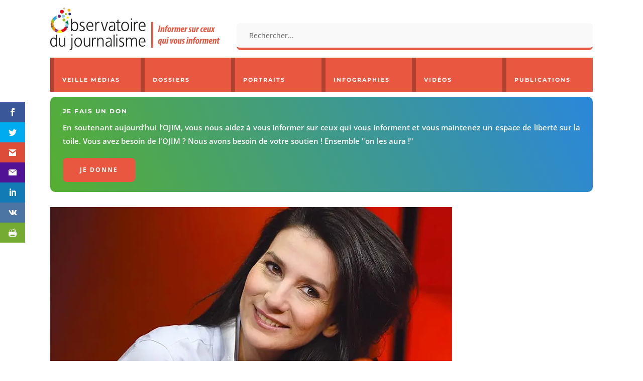

--- FILE ---
content_type: text/html; charset=utf-8
request_url: https://www.google.com/recaptcha/api2/anchor?ar=1&k=6Ld0IeMUAAAAAEQ6lnEoqhm8Al4uFQww88QwsmvI&co=aHR0cHM6Ly93d3cub2ppbS5mcjo0NDM.&hl=en&v=PoyoqOPhxBO7pBk68S4YbpHZ&size=invisible&anchor-ms=20000&execute-ms=30000&cb=u9qhrdvy1tym
body_size: 48481
content:
<!DOCTYPE HTML><html dir="ltr" lang="en"><head><meta http-equiv="Content-Type" content="text/html; charset=UTF-8">
<meta http-equiv="X-UA-Compatible" content="IE=edge">
<title>reCAPTCHA</title>
<style type="text/css">
/* cyrillic-ext */
@font-face {
  font-family: 'Roboto';
  font-style: normal;
  font-weight: 400;
  font-stretch: 100%;
  src: url(//fonts.gstatic.com/s/roboto/v48/KFO7CnqEu92Fr1ME7kSn66aGLdTylUAMa3GUBHMdazTgWw.woff2) format('woff2');
  unicode-range: U+0460-052F, U+1C80-1C8A, U+20B4, U+2DE0-2DFF, U+A640-A69F, U+FE2E-FE2F;
}
/* cyrillic */
@font-face {
  font-family: 'Roboto';
  font-style: normal;
  font-weight: 400;
  font-stretch: 100%;
  src: url(//fonts.gstatic.com/s/roboto/v48/KFO7CnqEu92Fr1ME7kSn66aGLdTylUAMa3iUBHMdazTgWw.woff2) format('woff2');
  unicode-range: U+0301, U+0400-045F, U+0490-0491, U+04B0-04B1, U+2116;
}
/* greek-ext */
@font-face {
  font-family: 'Roboto';
  font-style: normal;
  font-weight: 400;
  font-stretch: 100%;
  src: url(//fonts.gstatic.com/s/roboto/v48/KFO7CnqEu92Fr1ME7kSn66aGLdTylUAMa3CUBHMdazTgWw.woff2) format('woff2');
  unicode-range: U+1F00-1FFF;
}
/* greek */
@font-face {
  font-family: 'Roboto';
  font-style: normal;
  font-weight: 400;
  font-stretch: 100%;
  src: url(//fonts.gstatic.com/s/roboto/v48/KFO7CnqEu92Fr1ME7kSn66aGLdTylUAMa3-UBHMdazTgWw.woff2) format('woff2');
  unicode-range: U+0370-0377, U+037A-037F, U+0384-038A, U+038C, U+038E-03A1, U+03A3-03FF;
}
/* math */
@font-face {
  font-family: 'Roboto';
  font-style: normal;
  font-weight: 400;
  font-stretch: 100%;
  src: url(//fonts.gstatic.com/s/roboto/v48/KFO7CnqEu92Fr1ME7kSn66aGLdTylUAMawCUBHMdazTgWw.woff2) format('woff2');
  unicode-range: U+0302-0303, U+0305, U+0307-0308, U+0310, U+0312, U+0315, U+031A, U+0326-0327, U+032C, U+032F-0330, U+0332-0333, U+0338, U+033A, U+0346, U+034D, U+0391-03A1, U+03A3-03A9, U+03B1-03C9, U+03D1, U+03D5-03D6, U+03F0-03F1, U+03F4-03F5, U+2016-2017, U+2034-2038, U+203C, U+2040, U+2043, U+2047, U+2050, U+2057, U+205F, U+2070-2071, U+2074-208E, U+2090-209C, U+20D0-20DC, U+20E1, U+20E5-20EF, U+2100-2112, U+2114-2115, U+2117-2121, U+2123-214F, U+2190, U+2192, U+2194-21AE, U+21B0-21E5, U+21F1-21F2, U+21F4-2211, U+2213-2214, U+2216-22FF, U+2308-230B, U+2310, U+2319, U+231C-2321, U+2336-237A, U+237C, U+2395, U+239B-23B7, U+23D0, U+23DC-23E1, U+2474-2475, U+25AF, U+25B3, U+25B7, U+25BD, U+25C1, U+25CA, U+25CC, U+25FB, U+266D-266F, U+27C0-27FF, U+2900-2AFF, U+2B0E-2B11, U+2B30-2B4C, U+2BFE, U+3030, U+FF5B, U+FF5D, U+1D400-1D7FF, U+1EE00-1EEFF;
}
/* symbols */
@font-face {
  font-family: 'Roboto';
  font-style: normal;
  font-weight: 400;
  font-stretch: 100%;
  src: url(//fonts.gstatic.com/s/roboto/v48/KFO7CnqEu92Fr1ME7kSn66aGLdTylUAMaxKUBHMdazTgWw.woff2) format('woff2');
  unicode-range: U+0001-000C, U+000E-001F, U+007F-009F, U+20DD-20E0, U+20E2-20E4, U+2150-218F, U+2190, U+2192, U+2194-2199, U+21AF, U+21E6-21F0, U+21F3, U+2218-2219, U+2299, U+22C4-22C6, U+2300-243F, U+2440-244A, U+2460-24FF, U+25A0-27BF, U+2800-28FF, U+2921-2922, U+2981, U+29BF, U+29EB, U+2B00-2BFF, U+4DC0-4DFF, U+FFF9-FFFB, U+10140-1018E, U+10190-1019C, U+101A0, U+101D0-101FD, U+102E0-102FB, U+10E60-10E7E, U+1D2C0-1D2D3, U+1D2E0-1D37F, U+1F000-1F0FF, U+1F100-1F1AD, U+1F1E6-1F1FF, U+1F30D-1F30F, U+1F315, U+1F31C, U+1F31E, U+1F320-1F32C, U+1F336, U+1F378, U+1F37D, U+1F382, U+1F393-1F39F, U+1F3A7-1F3A8, U+1F3AC-1F3AF, U+1F3C2, U+1F3C4-1F3C6, U+1F3CA-1F3CE, U+1F3D4-1F3E0, U+1F3ED, U+1F3F1-1F3F3, U+1F3F5-1F3F7, U+1F408, U+1F415, U+1F41F, U+1F426, U+1F43F, U+1F441-1F442, U+1F444, U+1F446-1F449, U+1F44C-1F44E, U+1F453, U+1F46A, U+1F47D, U+1F4A3, U+1F4B0, U+1F4B3, U+1F4B9, U+1F4BB, U+1F4BF, U+1F4C8-1F4CB, U+1F4D6, U+1F4DA, U+1F4DF, U+1F4E3-1F4E6, U+1F4EA-1F4ED, U+1F4F7, U+1F4F9-1F4FB, U+1F4FD-1F4FE, U+1F503, U+1F507-1F50B, U+1F50D, U+1F512-1F513, U+1F53E-1F54A, U+1F54F-1F5FA, U+1F610, U+1F650-1F67F, U+1F687, U+1F68D, U+1F691, U+1F694, U+1F698, U+1F6AD, U+1F6B2, U+1F6B9-1F6BA, U+1F6BC, U+1F6C6-1F6CF, U+1F6D3-1F6D7, U+1F6E0-1F6EA, U+1F6F0-1F6F3, U+1F6F7-1F6FC, U+1F700-1F7FF, U+1F800-1F80B, U+1F810-1F847, U+1F850-1F859, U+1F860-1F887, U+1F890-1F8AD, U+1F8B0-1F8BB, U+1F8C0-1F8C1, U+1F900-1F90B, U+1F93B, U+1F946, U+1F984, U+1F996, U+1F9E9, U+1FA00-1FA6F, U+1FA70-1FA7C, U+1FA80-1FA89, U+1FA8F-1FAC6, U+1FACE-1FADC, U+1FADF-1FAE9, U+1FAF0-1FAF8, U+1FB00-1FBFF;
}
/* vietnamese */
@font-face {
  font-family: 'Roboto';
  font-style: normal;
  font-weight: 400;
  font-stretch: 100%;
  src: url(//fonts.gstatic.com/s/roboto/v48/KFO7CnqEu92Fr1ME7kSn66aGLdTylUAMa3OUBHMdazTgWw.woff2) format('woff2');
  unicode-range: U+0102-0103, U+0110-0111, U+0128-0129, U+0168-0169, U+01A0-01A1, U+01AF-01B0, U+0300-0301, U+0303-0304, U+0308-0309, U+0323, U+0329, U+1EA0-1EF9, U+20AB;
}
/* latin-ext */
@font-face {
  font-family: 'Roboto';
  font-style: normal;
  font-weight: 400;
  font-stretch: 100%;
  src: url(//fonts.gstatic.com/s/roboto/v48/KFO7CnqEu92Fr1ME7kSn66aGLdTylUAMa3KUBHMdazTgWw.woff2) format('woff2');
  unicode-range: U+0100-02BA, U+02BD-02C5, U+02C7-02CC, U+02CE-02D7, U+02DD-02FF, U+0304, U+0308, U+0329, U+1D00-1DBF, U+1E00-1E9F, U+1EF2-1EFF, U+2020, U+20A0-20AB, U+20AD-20C0, U+2113, U+2C60-2C7F, U+A720-A7FF;
}
/* latin */
@font-face {
  font-family: 'Roboto';
  font-style: normal;
  font-weight: 400;
  font-stretch: 100%;
  src: url(//fonts.gstatic.com/s/roboto/v48/KFO7CnqEu92Fr1ME7kSn66aGLdTylUAMa3yUBHMdazQ.woff2) format('woff2');
  unicode-range: U+0000-00FF, U+0131, U+0152-0153, U+02BB-02BC, U+02C6, U+02DA, U+02DC, U+0304, U+0308, U+0329, U+2000-206F, U+20AC, U+2122, U+2191, U+2193, U+2212, U+2215, U+FEFF, U+FFFD;
}
/* cyrillic-ext */
@font-face {
  font-family: 'Roboto';
  font-style: normal;
  font-weight: 500;
  font-stretch: 100%;
  src: url(//fonts.gstatic.com/s/roboto/v48/KFO7CnqEu92Fr1ME7kSn66aGLdTylUAMa3GUBHMdazTgWw.woff2) format('woff2');
  unicode-range: U+0460-052F, U+1C80-1C8A, U+20B4, U+2DE0-2DFF, U+A640-A69F, U+FE2E-FE2F;
}
/* cyrillic */
@font-face {
  font-family: 'Roboto';
  font-style: normal;
  font-weight: 500;
  font-stretch: 100%;
  src: url(//fonts.gstatic.com/s/roboto/v48/KFO7CnqEu92Fr1ME7kSn66aGLdTylUAMa3iUBHMdazTgWw.woff2) format('woff2');
  unicode-range: U+0301, U+0400-045F, U+0490-0491, U+04B0-04B1, U+2116;
}
/* greek-ext */
@font-face {
  font-family: 'Roboto';
  font-style: normal;
  font-weight: 500;
  font-stretch: 100%;
  src: url(//fonts.gstatic.com/s/roboto/v48/KFO7CnqEu92Fr1ME7kSn66aGLdTylUAMa3CUBHMdazTgWw.woff2) format('woff2');
  unicode-range: U+1F00-1FFF;
}
/* greek */
@font-face {
  font-family: 'Roboto';
  font-style: normal;
  font-weight: 500;
  font-stretch: 100%;
  src: url(//fonts.gstatic.com/s/roboto/v48/KFO7CnqEu92Fr1ME7kSn66aGLdTylUAMa3-UBHMdazTgWw.woff2) format('woff2');
  unicode-range: U+0370-0377, U+037A-037F, U+0384-038A, U+038C, U+038E-03A1, U+03A3-03FF;
}
/* math */
@font-face {
  font-family: 'Roboto';
  font-style: normal;
  font-weight: 500;
  font-stretch: 100%;
  src: url(//fonts.gstatic.com/s/roboto/v48/KFO7CnqEu92Fr1ME7kSn66aGLdTylUAMawCUBHMdazTgWw.woff2) format('woff2');
  unicode-range: U+0302-0303, U+0305, U+0307-0308, U+0310, U+0312, U+0315, U+031A, U+0326-0327, U+032C, U+032F-0330, U+0332-0333, U+0338, U+033A, U+0346, U+034D, U+0391-03A1, U+03A3-03A9, U+03B1-03C9, U+03D1, U+03D5-03D6, U+03F0-03F1, U+03F4-03F5, U+2016-2017, U+2034-2038, U+203C, U+2040, U+2043, U+2047, U+2050, U+2057, U+205F, U+2070-2071, U+2074-208E, U+2090-209C, U+20D0-20DC, U+20E1, U+20E5-20EF, U+2100-2112, U+2114-2115, U+2117-2121, U+2123-214F, U+2190, U+2192, U+2194-21AE, U+21B0-21E5, U+21F1-21F2, U+21F4-2211, U+2213-2214, U+2216-22FF, U+2308-230B, U+2310, U+2319, U+231C-2321, U+2336-237A, U+237C, U+2395, U+239B-23B7, U+23D0, U+23DC-23E1, U+2474-2475, U+25AF, U+25B3, U+25B7, U+25BD, U+25C1, U+25CA, U+25CC, U+25FB, U+266D-266F, U+27C0-27FF, U+2900-2AFF, U+2B0E-2B11, U+2B30-2B4C, U+2BFE, U+3030, U+FF5B, U+FF5D, U+1D400-1D7FF, U+1EE00-1EEFF;
}
/* symbols */
@font-face {
  font-family: 'Roboto';
  font-style: normal;
  font-weight: 500;
  font-stretch: 100%;
  src: url(//fonts.gstatic.com/s/roboto/v48/KFO7CnqEu92Fr1ME7kSn66aGLdTylUAMaxKUBHMdazTgWw.woff2) format('woff2');
  unicode-range: U+0001-000C, U+000E-001F, U+007F-009F, U+20DD-20E0, U+20E2-20E4, U+2150-218F, U+2190, U+2192, U+2194-2199, U+21AF, U+21E6-21F0, U+21F3, U+2218-2219, U+2299, U+22C4-22C6, U+2300-243F, U+2440-244A, U+2460-24FF, U+25A0-27BF, U+2800-28FF, U+2921-2922, U+2981, U+29BF, U+29EB, U+2B00-2BFF, U+4DC0-4DFF, U+FFF9-FFFB, U+10140-1018E, U+10190-1019C, U+101A0, U+101D0-101FD, U+102E0-102FB, U+10E60-10E7E, U+1D2C0-1D2D3, U+1D2E0-1D37F, U+1F000-1F0FF, U+1F100-1F1AD, U+1F1E6-1F1FF, U+1F30D-1F30F, U+1F315, U+1F31C, U+1F31E, U+1F320-1F32C, U+1F336, U+1F378, U+1F37D, U+1F382, U+1F393-1F39F, U+1F3A7-1F3A8, U+1F3AC-1F3AF, U+1F3C2, U+1F3C4-1F3C6, U+1F3CA-1F3CE, U+1F3D4-1F3E0, U+1F3ED, U+1F3F1-1F3F3, U+1F3F5-1F3F7, U+1F408, U+1F415, U+1F41F, U+1F426, U+1F43F, U+1F441-1F442, U+1F444, U+1F446-1F449, U+1F44C-1F44E, U+1F453, U+1F46A, U+1F47D, U+1F4A3, U+1F4B0, U+1F4B3, U+1F4B9, U+1F4BB, U+1F4BF, U+1F4C8-1F4CB, U+1F4D6, U+1F4DA, U+1F4DF, U+1F4E3-1F4E6, U+1F4EA-1F4ED, U+1F4F7, U+1F4F9-1F4FB, U+1F4FD-1F4FE, U+1F503, U+1F507-1F50B, U+1F50D, U+1F512-1F513, U+1F53E-1F54A, U+1F54F-1F5FA, U+1F610, U+1F650-1F67F, U+1F687, U+1F68D, U+1F691, U+1F694, U+1F698, U+1F6AD, U+1F6B2, U+1F6B9-1F6BA, U+1F6BC, U+1F6C6-1F6CF, U+1F6D3-1F6D7, U+1F6E0-1F6EA, U+1F6F0-1F6F3, U+1F6F7-1F6FC, U+1F700-1F7FF, U+1F800-1F80B, U+1F810-1F847, U+1F850-1F859, U+1F860-1F887, U+1F890-1F8AD, U+1F8B0-1F8BB, U+1F8C0-1F8C1, U+1F900-1F90B, U+1F93B, U+1F946, U+1F984, U+1F996, U+1F9E9, U+1FA00-1FA6F, U+1FA70-1FA7C, U+1FA80-1FA89, U+1FA8F-1FAC6, U+1FACE-1FADC, U+1FADF-1FAE9, U+1FAF0-1FAF8, U+1FB00-1FBFF;
}
/* vietnamese */
@font-face {
  font-family: 'Roboto';
  font-style: normal;
  font-weight: 500;
  font-stretch: 100%;
  src: url(//fonts.gstatic.com/s/roboto/v48/KFO7CnqEu92Fr1ME7kSn66aGLdTylUAMa3OUBHMdazTgWw.woff2) format('woff2');
  unicode-range: U+0102-0103, U+0110-0111, U+0128-0129, U+0168-0169, U+01A0-01A1, U+01AF-01B0, U+0300-0301, U+0303-0304, U+0308-0309, U+0323, U+0329, U+1EA0-1EF9, U+20AB;
}
/* latin-ext */
@font-face {
  font-family: 'Roboto';
  font-style: normal;
  font-weight: 500;
  font-stretch: 100%;
  src: url(//fonts.gstatic.com/s/roboto/v48/KFO7CnqEu92Fr1ME7kSn66aGLdTylUAMa3KUBHMdazTgWw.woff2) format('woff2');
  unicode-range: U+0100-02BA, U+02BD-02C5, U+02C7-02CC, U+02CE-02D7, U+02DD-02FF, U+0304, U+0308, U+0329, U+1D00-1DBF, U+1E00-1E9F, U+1EF2-1EFF, U+2020, U+20A0-20AB, U+20AD-20C0, U+2113, U+2C60-2C7F, U+A720-A7FF;
}
/* latin */
@font-face {
  font-family: 'Roboto';
  font-style: normal;
  font-weight: 500;
  font-stretch: 100%;
  src: url(//fonts.gstatic.com/s/roboto/v48/KFO7CnqEu92Fr1ME7kSn66aGLdTylUAMa3yUBHMdazQ.woff2) format('woff2');
  unicode-range: U+0000-00FF, U+0131, U+0152-0153, U+02BB-02BC, U+02C6, U+02DA, U+02DC, U+0304, U+0308, U+0329, U+2000-206F, U+20AC, U+2122, U+2191, U+2193, U+2212, U+2215, U+FEFF, U+FFFD;
}
/* cyrillic-ext */
@font-face {
  font-family: 'Roboto';
  font-style: normal;
  font-weight: 900;
  font-stretch: 100%;
  src: url(//fonts.gstatic.com/s/roboto/v48/KFO7CnqEu92Fr1ME7kSn66aGLdTylUAMa3GUBHMdazTgWw.woff2) format('woff2');
  unicode-range: U+0460-052F, U+1C80-1C8A, U+20B4, U+2DE0-2DFF, U+A640-A69F, U+FE2E-FE2F;
}
/* cyrillic */
@font-face {
  font-family: 'Roboto';
  font-style: normal;
  font-weight: 900;
  font-stretch: 100%;
  src: url(//fonts.gstatic.com/s/roboto/v48/KFO7CnqEu92Fr1ME7kSn66aGLdTylUAMa3iUBHMdazTgWw.woff2) format('woff2');
  unicode-range: U+0301, U+0400-045F, U+0490-0491, U+04B0-04B1, U+2116;
}
/* greek-ext */
@font-face {
  font-family: 'Roboto';
  font-style: normal;
  font-weight: 900;
  font-stretch: 100%;
  src: url(//fonts.gstatic.com/s/roboto/v48/KFO7CnqEu92Fr1ME7kSn66aGLdTylUAMa3CUBHMdazTgWw.woff2) format('woff2');
  unicode-range: U+1F00-1FFF;
}
/* greek */
@font-face {
  font-family: 'Roboto';
  font-style: normal;
  font-weight: 900;
  font-stretch: 100%;
  src: url(//fonts.gstatic.com/s/roboto/v48/KFO7CnqEu92Fr1ME7kSn66aGLdTylUAMa3-UBHMdazTgWw.woff2) format('woff2');
  unicode-range: U+0370-0377, U+037A-037F, U+0384-038A, U+038C, U+038E-03A1, U+03A3-03FF;
}
/* math */
@font-face {
  font-family: 'Roboto';
  font-style: normal;
  font-weight: 900;
  font-stretch: 100%;
  src: url(//fonts.gstatic.com/s/roboto/v48/KFO7CnqEu92Fr1ME7kSn66aGLdTylUAMawCUBHMdazTgWw.woff2) format('woff2');
  unicode-range: U+0302-0303, U+0305, U+0307-0308, U+0310, U+0312, U+0315, U+031A, U+0326-0327, U+032C, U+032F-0330, U+0332-0333, U+0338, U+033A, U+0346, U+034D, U+0391-03A1, U+03A3-03A9, U+03B1-03C9, U+03D1, U+03D5-03D6, U+03F0-03F1, U+03F4-03F5, U+2016-2017, U+2034-2038, U+203C, U+2040, U+2043, U+2047, U+2050, U+2057, U+205F, U+2070-2071, U+2074-208E, U+2090-209C, U+20D0-20DC, U+20E1, U+20E5-20EF, U+2100-2112, U+2114-2115, U+2117-2121, U+2123-214F, U+2190, U+2192, U+2194-21AE, U+21B0-21E5, U+21F1-21F2, U+21F4-2211, U+2213-2214, U+2216-22FF, U+2308-230B, U+2310, U+2319, U+231C-2321, U+2336-237A, U+237C, U+2395, U+239B-23B7, U+23D0, U+23DC-23E1, U+2474-2475, U+25AF, U+25B3, U+25B7, U+25BD, U+25C1, U+25CA, U+25CC, U+25FB, U+266D-266F, U+27C0-27FF, U+2900-2AFF, U+2B0E-2B11, U+2B30-2B4C, U+2BFE, U+3030, U+FF5B, U+FF5D, U+1D400-1D7FF, U+1EE00-1EEFF;
}
/* symbols */
@font-face {
  font-family: 'Roboto';
  font-style: normal;
  font-weight: 900;
  font-stretch: 100%;
  src: url(//fonts.gstatic.com/s/roboto/v48/KFO7CnqEu92Fr1ME7kSn66aGLdTylUAMaxKUBHMdazTgWw.woff2) format('woff2');
  unicode-range: U+0001-000C, U+000E-001F, U+007F-009F, U+20DD-20E0, U+20E2-20E4, U+2150-218F, U+2190, U+2192, U+2194-2199, U+21AF, U+21E6-21F0, U+21F3, U+2218-2219, U+2299, U+22C4-22C6, U+2300-243F, U+2440-244A, U+2460-24FF, U+25A0-27BF, U+2800-28FF, U+2921-2922, U+2981, U+29BF, U+29EB, U+2B00-2BFF, U+4DC0-4DFF, U+FFF9-FFFB, U+10140-1018E, U+10190-1019C, U+101A0, U+101D0-101FD, U+102E0-102FB, U+10E60-10E7E, U+1D2C0-1D2D3, U+1D2E0-1D37F, U+1F000-1F0FF, U+1F100-1F1AD, U+1F1E6-1F1FF, U+1F30D-1F30F, U+1F315, U+1F31C, U+1F31E, U+1F320-1F32C, U+1F336, U+1F378, U+1F37D, U+1F382, U+1F393-1F39F, U+1F3A7-1F3A8, U+1F3AC-1F3AF, U+1F3C2, U+1F3C4-1F3C6, U+1F3CA-1F3CE, U+1F3D4-1F3E0, U+1F3ED, U+1F3F1-1F3F3, U+1F3F5-1F3F7, U+1F408, U+1F415, U+1F41F, U+1F426, U+1F43F, U+1F441-1F442, U+1F444, U+1F446-1F449, U+1F44C-1F44E, U+1F453, U+1F46A, U+1F47D, U+1F4A3, U+1F4B0, U+1F4B3, U+1F4B9, U+1F4BB, U+1F4BF, U+1F4C8-1F4CB, U+1F4D6, U+1F4DA, U+1F4DF, U+1F4E3-1F4E6, U+1F4EA-1F4ED, U+1F4F7, U+1F4F9-1F4FB, U+1F4FD-1F4FE, U+1F503, U+1F507-1F50B, U+1F50D, U+1F512-1F513, U+1F53E-1F54A, U+1F54F-1F5FA, U+1F610, U+1F650-1F67F, U+1F687, U+1F68D, U+1F691, U+1F694, U+1F698, U+1F6AD, U+1F6B2, U+1F6B9-1F6BA, U+1F6BC, U+1F6C6-1F6CF, U+1F6D3-1F6D7, U+1F6E0-1F6EA, U+1F6F0-1F6F3, U+1F6F7-1F6FC, U+1F700-1F7FF, U+1F800-1F80B, U+1F810-1F847, U+1F850-1F859, U+1F860-1F887, U+1F890-1F8AD, U+1F8B0-1F8BB, U+1F8C0-1F8C1, U+1F900-1F90B, U+1F93B, U+1F946, U+1F984, U+1F996, U+1F9E9, U+1FA00-1FA6F, U+1FA70-1FA7C, U+1FA80-1FA89, U+1FA8F-1FAC6, U+1FACE-1FADC, U+1FADF-1FAE9, U+1FAF0-1FAF8, U+1FB00-1FBFF;
}
/* vietnamese */
@font-face {
  font-family: 'Roboto';
  font-style: normal;
  font-weight: 900;
  font-stretch: 100%;
  src: url(//fonts.gstatic.com/s/roboto/v48/KFO7CnqEu92Fr1ME7kSn66aGLdTylUAMa3OUBHMdazTgWw.woff2) format('woff2');
  unicode-range: U+0102-0103, U+0110-0111, U+0128-0129, U+0168-0169, U+01A0-01A1, U+01AF-01B0, U+0300-0301, U+0303-0304, U+0308-0309, U+0323, U+0329, U+1EA0-1EF9, U+20AB;
}
/* latin-ext */
@font-face {
  font-family: 'Roboto';
  font-style: normal;
  font-weight: 900;
  font-stretch: 100%;
  src: url(//fonts.gstatic.com/s/roboto/v48/KFO7CnqEu92Fr1ME7kSn66aGLdTylUAMa3KUBHMdazTgWw.woff2) format('woff2');
  unicode-range: U+0100-02BA, U+02BD-02C5, U+02C7-02CC, U+02CE-02D7, U+02DD-02FF, U+0304, U+0308, U+0329, U+1D00-1DBF, U+1E00-1E9F, U+1EF2-1EFF, U+2020, U+20A0-20AB, U+20AD-20C0, U+2113, U+2C60-2C7F, U+A720-A7FF;
}
/* latin */
@font-face {
  font-family: 'Roboto';
  font-style: normal;
  font-weight: 900;
  font-stretch: 100%;
  src: url(//fonts.gstatic.com/s/roboto/v48/KFO7CnqEu92Fr1ME7kSn66aGLdTylUAMa3yUBHMdazQ.woff2) format('woff2');
  unicode-range: U+0000-00FF, U+0131, U+0152-0153, U+02BB-02BC, U+02C6, U+02DA, U+02DC, U+0304, U+0308, U+0329, U+2000-206F, U+20AC, U+2122, U+2191, U+2193, U+2212, U+2215, U+FEFF, U+FFFD;
}

</style>
<link rel="stylesheet" type="text/css" href="https://www.gstatic.com/recaptcha/releases/PoyoqOPhxBO7pBk68S4YbpHZ/styles__ltr.css">
<script nonce="F-CTDCFHnu1xj9bpz_TJdg" type="text/javascript">window['__recaptcha_api'] = 'https://www.google.com/recaptcha/api2/';</script>
<script type="text/javascript" src="https://www.gstatic.com/recaptcha/releases/PoyoqOPhxBO7pBk68S4YbpHZ/recaptcha__en.js" nonce="F-CTDCFHnu1xj9bpz_TJdg">
      
    </script></head>
<body><div id="rc-anchor-alert" class="rc-anchor-alert"></div>
<input type="hidden" id="recaptcha-token" value="[base64]">
<script type="text/javascript" nonce="F-CTDCFHnu1xj9bpz_TJdg">
      recaptcha.anchor.Main.init("[\x22ainput\x22,[\x22bgdata\x22,\x22\x22,\[base64]/[base64]/[base64]/[base64]/[base64]/[base64]/KGcoTywyNTMsTy5PKSxVRyhPLEMpKTpnKE8sMjUzLEMpLE8pKSxsKSksTykpfSxieT1mdW5jdGlvbihDLE8sdSxsKXtmb3IobD0odT1SKEMpLDApO08+MDtPLS0pbD1sPDw4fFooQyk7ZyhDLHUsbCl9LFVHPWZ1bmN0aW9uKEMsTyl7Qy5pLmxlbmd0aD4xMDQ/[base64]/[base64]/[base64]/[base64]/[base64]/[base64]/[base64]\\u003d\x22,\[base64]\\u003d\x22,\x22wqdZw5rDusOxw4vDicKGwqU8w6tzw4vDpcKSURnCjMODOcOKwqVTRcKPRBs4w4NKw5jCh8KaERJowosBw4XClHNaw6BYLj1DLMK3FhfClsOcwrDDtGzCvSUkVEQ8IcKWc8O4wqXDqwJidFPCi8O1DcOhZGp1BTxZw6/CnXIND3ojw4DDt8OMw6hFwrjDsUseWwkyw4nDpSUgwpXDqMOAw50Gw7EgI27CtsOGeMOyw7ssK8KWw5lYYxXDusOZTMOjWcOjXQfCg2PCpxTDsWvCnMKeGsKyHsOfEFHDhz7DuATDq8OQwovCoMK9w5QAWcOvw4pZOA3DvknCllTCjEjDpQE0bVXDgsOMw5HDrcK2wp/[base64]/dMOKKQrCkcOed3rDrXcxwobCvxQywpp2w4shSXDDimNJw5NcwpYfwpVzwrlCwpNqLWfCk0LCl8KDw5jCpcK/w5Ibw4pDwqJQwpbCn8OtHTwow7siwow2wqjCkhbDj8OrZ8KLF2bCg3xeW8OdVnNgSsKjwqLDkBnCggIMw7tlworDp8Kwwp0NUMKHw71Kw5tAJxAww5dnKnwHw7jDjh/DhcOKK8OJA8OxPEctUS1BwpHCnsOWwoB8U8OBwqwhw5cxw7/CvMOXMSlxIGPCq8Obw5HCr3jDtMOed8KzFsOKZBzCsMK7UsOjBMKLfi7DlRofd0DCoMO/JcK9w6PDrMK4MMOGw7U0w7ISwoDDnRxxahHDuWHCkyxVHMOCTcKTX8OuG8KuIMKtwp80w4jDnQLCjsOefsOLwqLCvU7Cj8O+w5wtRlYAw70xwp7ClyDCrg/[base64]/[base64]/ChsKyMMKFDVvCs8KBwqTDs8KtW8OxMcOGw7I+wrQgYWsdwqrDjcOxwrDCvR3Dq8Ohw7Rmw6bDmFbCriBpL8OnwqPDvC5RIzHClm0HLsKMFsKSMcKsRn/[base64]/[base64]/DgSfDjWzCksKxO8Kawr3DmADCnkovw707J8KwH2/[base64]/CtMOOT8K3EWDDqsKrNE/CuDhPOCUzZMKGwrLDncKNw6DDvi0+d8K1A37Di2xfwrU1wpPCqsK8MgpKAsKdQ8OOVxTCujjDmcO8eGE2bQIQwqDDsh/DlkbChEvDmMO5FMO+O8KOworDvMOGFg17wqDCvMOQFgBdw6TDhsONwq7DtMO1R8OhTUMJw5kgwoEAwqHDvsO6wqkJKFbCtMK1w6BiOHwcwrcdAcKFSyPCglx/[base64]/[base64]/[base64]/[base64]/Cn3DDnxJyw4LCgHFqecOeEH7Cs1xcwqFXKcKmE8OzbMKJaUcMw61rwqZZw5AOw4FAw7TDlAsHcX07IMO5wqpoKMOOwo3DmMOwC8KQw6TDvnhXA8O3TsKWUnDCrBJ6wpNjw4nCvmpZdR9LwpPCvn8nwpJuJsOdY8OOLSIDHx5qwqbChWNhwr/[base64]/CqV/Dt8KowrPCosK7EDo8w6IMesKjasKJGsKqdMOifQnDsRkzwp/[base64]/WcOKOMOtw7/[base64]/DnsOwC8KoRG0uwqc1FXZaXcKXw6EpBsO/w43Cu8K4bWk5fcOIwq/Ci01wwo3DhAnCpCcJw6xwEAAzw43Dhlp9fG7CkSJpw7HCiW7CkGcrw55wMsO5w4zDogPDo8K1w5AvwpDCnFtCw5RHRsO/YcKJXsKNU3/DlEF+LlQePcOVBQ4awqzCgQXDsMK+w4DCk8K3XB4gw4VGwrlpe3wLw6vDhzbCtcKJC27Cq3fCoxXCgMKBO3ImGVgjwozCg8OXZcK/[base64]/wr7CiMO7w4TCkXwjw6hew5PCmwUbSsKIwpoqDcKmYRLCuTHDtnkyfsKdbU3CgwZiMcKkIsKQw4LCsT/Dm3wFwpwVwpZUw40ww5/Dk8Oww5DDmsK8ejTDmCENeGZKEkYHwo1JwpQhwo14wot9Cl3CmR7Cg8KPwp4dw6R3w6jCk0IYw6nCkCLCgcK2w4rCunLDhTXCq8OPMTtaC8Onw5Z/wqrClcOHwoo/wpZ9w44JaMK2wrvCrMK3FnnDkMOfwrMsw7TDujAdw6/Ci8K7J2kuXhTCixhMYcKFdGLDocKGwrHCvzPCmcO0w6XClcK6wr4Qb8KtQ8KFEMOMwpXDtFhgwoVWwrzCoVY9CMKPVMKIeWnCuVsCM8K2wqXDncOXCwwEL2HChUTChl7CqGAnC8OhG8OLQW/DtXHCuB7CkEzCjcOaKMOFwrDCg8KgwokybmHCjMOiDMKswpTCssK/JMKpRClVfnfDvcOqHcOTAFggw5xgw7PDjR42w4jDlMKawrQww4kqDiM/[base64]/DvcO4wovCtcODw6TDqMKiwoUOw7/CksOfAcKgwpDChSVVwoQDa1TCjMKVwqrDlcKqRsOuX17Dp8OUAB/DnmbDn8Kbw4YTKsKawoHDvknChsKjSQpZTMKfbcO2wqbCr8KCwrkwwpbCq2siw67Dh8Kjw5R8McOmUsOqbHrDkcOzM8K5w6UqJlsBb8Kkw5xgwpJhBsKQDMK+w67CkSXCisK1K8OWOXXDo8OCf8K/OsOqw4NJwqnCosO3dTAaQ8OqaDcDw6B8w6RuVw4pe8OkRz9UBcKLNXjCp1LCjcKZw5xRw5/[base64]/wpnCiH7DiCvCtV5YbsOReBTDq8KIMMObwoZdwpfChRnCscO4wpZMw7Y/wpPDnmAnTcK4PS4Gw69Rw7EmwovCjgQBa8KXw4JMwqjDmsO3w7nCriwkU0TDh8KTw54lw6/CjB9aW8OwIsKAw5hTwqw/YBPDv8OKwqjDu2JWw6DCh3obw4DDoWwWwq7DoX13w4U4FhTDoxnDjcK1wqzDn8K/[base64]/[base64]/DiX52w6/DtjFvw4vDvEVXT1FZTMKNw7k1PMKENMOodMO9CMO/SXc6wotgOhzDgsO+wo7DlUvCn2k6w5Z3CMO/JMK0wqrDi2xcbcKMw4HCsyRBw6XCkcKswpY2w4jCrcK1UTbCnsO1eyA7w7TCncOEw6Q/wrVxw5vDgF1rwqHDr11jw6nCrsOFI8K9wqEqXcKOwrV1w5YKw7PDvsOUw7JqLsOFw6TCjcKow55XwpnCq8Okw7LDqnfCjx4KFhvDnGtJWxNqBcOGO8Osw7oEwrtSwonDkxkuw7cIwprCmxXCi8KqwpTDj8OsNMOFw650woBCNRVUD8K7wpcVw7DDqcKKwpLCjErCrcO/Sx5bacKXJUFNAV5ldQ/DoGQxw7/CvTUIPMK2SMKJw7XCnUrCukE7wogsfsOsFidMwptWJnLDqMKCw7Vvwq55enfDinUVacKmwpB7JMOaaXzDrcKow5zDoRrDrcKfwp98w79GZsOLU8KXw7LDmcK7aRzCocKPw5zCgsOtNyXCmFPDuDZUwrk/wrfCpsODaFHDt23Cm8OpNQXCm8OMwoBnEsK8w40Dw45YKy45DcONLGXCocOPw7FVw5PClcK+w54JJlnDuR7Cu0lXwqYxw7UmaR8DwpsNW3TCj1AVw5rCk8OOSxpsw5NBwpIQw4fDtDTCq2XCk8OGw7HChcKEBQlUYMOgw6/CmArDozVCesOjHcO0w5wnCMO6wrzCmsKgwqfDq8OeERRtVB3DkAXCscOXwr7CuAgYw5zChcObAHHCo8KfQsKuPcOQwqXDiw/CpSd5SWnCpnZEwqDCnTNRdcKFP8KdQEvDp3rCj0s0RMOEHsOmwrbCk3wFw6LCncKCw6N/GgvDpXBOBCLDjhs7wpbDnmfCgWPCkh9awpwiwrHCkGB3OhNXf8KCODM0Q8Kow4MFwocUwpQRwphYMyfDpBgrLsKZKsOSw7jCisKZw5HCumgySMOrw7ADfsOqIk4TY1AfwqcQwot+wrTDj8KONMOCw5XDv8OEXFk5HVbDnsOdwrkEw5R8wpbDtDjCgMKPwqVcwpXCgT/Cr8OsKB5YDiXDgcOncDUJwrPDiB/CnMKGw5QyLHoOwqM4J8KAa8Oww4UkwqwWOsO+w7rCkMOGF8KwwpR0NyrDrjFtMcKCZzPCk1IHwrLCo0wIw7ldEMOTTljCogLDgMKBf1LCgFV7w7R+XMOlD8KzcAkVE1DDpHfClsK9EmLDgHPDjV53E8Kzw6pFw4XCvcKQbhRLHHBARMO4w5DDisKUwqnCtVY/[base64]/CtRRKCcOWw53CjMKGwpHDv144wp7CoMO/[base64]/[base64]/B8O5bWNtwpjCkMKMwpnDk8OSw5nDkcOJJcK8fsK9wrnCqsKvwrzDsMKdCMOmwpoIwqJ7RMOPw77DssOWwprDt8KNw5zDritpwq7DqkkSEnXCjwXCiFkNwpnCrcOsTcOzwrPDk8K3w7pLRG7CozLCosKUwoPDuSwbwpA2WcKrw5vCg8Kqw6nCoMKiD8O/W8KVw7DDjMOOw4/[base64]/Cmi7DmMOYSGU8wr0rwqElwpJhKGAXwpBQw4rDvGFCHcO2Z8KRwo1ec1oxMEnChzgGwp/DvGjDnsKkQXzDhsKMBcOZw5TDrMOBDcONHcOQAWzCtMOyPg5kw4wFfsKrJ8OvwqjDsxcwP3XDpRAvw49dwp8lRBMTO8KuZMOAwqomw78yw7lAbsKVwpBLw4BwYsKxCcK7wrZ0w5fCpMOCEiZtFR7CssORwoTDiMOIw6/DhMOOw6VnJU7CvMOifcODw7bChBJKeMKow5pNLTnCkcORw6TDnijCu8OzAHTDkVHCoXpwAMOBAjzCr8Oqw6EywozDtm4CEVYAE8Odwo0wbMK9w4IjVlPCmcKmfkvDg8Kew4ZLw7DDkMKrw7VhSikqw7HChB53w7BCCQoCw4TDssKtw4DDsMKdwr4/wr7CmCk5wpbClsKQGMOFw4BkOcOnWg7ClkPCvMKpw6vDuEteIcOXw6YVHlpme1vCsMOvYUjCisKGwqlawpwVX1HDrD8dwpnDmcKrw7PCl8KJw61FVlkLKmsJUjTCnMOeemx/w67Cni/Dl186w5AywpEKw5TDp8OOwoQHw6jCs8KHw7PDqDLDiSPDsjVBwrJ7I0bCkMO1w6XCgcK3w73Cg8ODU8KiVMOfw47CnH/CmsKNwr5dwqfCiFxYw53DuMKZAjsBw7/CryzDtjHCh8OWwonCmk02wolrwr7CpsO3K8KLaMOSSk9FICokXMKYwrQww5UAXGIfYsOuN1QgIRXDowJxecOZNTYCBcKvMn3Cvy3CtHYlwpV5w5jCs8K5w69qwr/DqTs1KRtUwoLCt8OvwrDCoUPDjCnDlcOiwq9jw4bCnwxtwoTCrQLDr8KCw7TDlQYgwpgzwrlXw4HDhFPDmlfDkVfDjMKlKRnDg8O6wp/Dl3kZwpUIC8Oxwo13D8K9WcOfw43CtsOtNwHCuMKaw7Ngw5tMw77DkQdrfEnDt8Ozw5PCukhwb8Oiw5zClcKXSCDDusOlw59vSMO+w7c2NMK9w482ZcOueQfCkMKKCMO/eEjDo21Fwo8LQ2nCk8KhwrzDjsOqwrbCu8O2RmIewp/DtcKVwptoUWrDncO4RWzDhsOde0nDl8OFw5wnbMOZXMKnwpcgGHbDicKow6XDlRbClMKSw7jCj1zDk8KgwrIBUmFvLkwOwoTDtsOPTy7DpSk3BMOpw71Gw7cQw59xJ27DncO5LkbCvMKjGMOBw4/[base64]/[base64]/fT4RaTNkb8OXw5cdw4wtwpIHwp/CgyUDZHd8UsKoA8KDb1TDmMO4fVF6wpTCnMOswqzCmV/[base64]/TsOiw4PCnxnClsKnw6c9AMOROTTClcOfDWZwTMOyw4/CrznDrsKAMnskwqjDhGnChMOXwrvCucKrfw3DucKuwrDCuUbDoF0Hw6zDosKnwr0kwo0Vwq3Ck8KewrjDr1LDssK4wq/Dql8lwptcw7kQw6fDusK3TsKGw7IxI8OTWsKJXA3CmsKrwqoSw7LCtj3CmSwYczrCqzZawrHDtRUcSSfCgC/CusKRZ8K3wpIyQAzDnMKPGnIpw5bCjcOfw7bCg8OjWcOAwp1INn7CvcOxWCA3wq/CuB3Cg8Ktw5nCvlLDkVTDgMK3aG58EMK2w6wDKHzDosKmwoAMFGPCkMKDacKVJQsyCcKBXzw9N8KwasKbHAoSa8KIw5vDscKeNsKlahU2w6vDnSVVwoTCiSjDhsKNw5AqP07CoMKtZMK3GsOTScKKBDN/w7ISw4/CuQbDiMOGOFrCgcKCwrfChcKfBcKhFk4QGcKcwqLCpR8HUBM9wr3Dn8K/CMOZM0dIDMOzwpnDucK8w5FBw5rCs8KRMB3Ds0ZnIQUIUsO1w4U3wq/Dm1zDkcKoB8OpfsOrdm9/woBiUBwwViVbwoAww7/DkMKkBsKawqPDpnrCpcOqAsOrw5NXw68CwpAob2djQRzDohlUfsKOw652NSrDhsOoIUpswqoiR8OISMK3cHYqwrAMLMOtwpXCgMK2WUjChcO5IVoGw6IcdhhHd8KAwq/Cjkp5OcOrw4jCssK/w77DqVbCkMO9w47Cl8OgZcOpw4bCrcObFsOdwq3Ds8O1woMEecOyw68cw4DClGpOw6oDw4YKwp08R1bCoDxUw5Mbb8ObNsO3fcKIw6A+E8KdVcKWw4XCkMKZH8KDw7DClR82fi/CkXfDn0XCicKawpwIwpgrwp99CcKcwoR3w7JhOU3CjcOawp3Cq8O7wqPDm8KBwoXDiWjDhcKJw41cw7Yww4rDvnTCgQ/[base64]/w6xow7I6RMOcw6l2wrfCp8KzHlfDgMOZdcKnOcOhw63Dq8Oww73CvDjDrSsMDBnDkxB6Hm/CvsO/[base64]/JjrDrG5rV3/Ct8KpekvDtcO7w57Dtih4wpbDscOdwp46w6TCgMOdwoLCjsOeacKSIlQbScOmwqYHZ3XCvsOvwrnCuUXDgMO6wpbCq8KFakFKaT7CuD3CvsKhOT/DlBzDpQ3DkMOtw7tfwppcw6HCi8KowrrCkcK8OEjDrMKOw593IQMRwqt7IMOdGcKJP8OCwq4MwqrCncOhw5RdEcKOwr7DuT8DwpPDg8OOcMOvwrYScsObNMKhJ8KofsKPw73Dt0zDiMKtNMKGQBzCtBnDumsowolzw6XDsG/[base64]/Dh8O0w5BBUFYkDmAsTicawoHDjMO8wpnDr2wgdAsAwqjCsj9qF8OCZ0JEZMOwJ3UffjLCm8ODw70NFVzDuXfDh1/CosOefcOPwqcRcMONw5DCpVHCqhHDon7DjMKTFXVkwpx9wovClFTDiQsWw5pKMikjfcKPLcOrw5fCmsOUfVjDoMKlfMOZwrolSMKHw4k5w7fDjgEQS8K/SzlBR8Orwp5rw5XChgLCkUkPJnvDisKOwo4EwpvCp2fCi8Kwwpprw6BUOwnCryIywrjCrsKbMMK/[base64]/CtsOIScOmw4NsFcKvV0rCuMKtwrjCvTnCszIKwrUGSVBJwqjChQ1/w4ZSw7vDusKgw63CrcKiEU4LwpRuwrkAOMKgeVTCogjCiQ5Hw5LCpMKkLsKsbFJtwoJSwoXCgAQLdDEhI259worCmsKoBcOKwqzCtcKsdgEBD3VDGlPDiwPDpMOhcnnCrMOJJcK3bcOJwp8Aw5w6wo3CvGFJfcOHwokLbsOCwprCv8ONFsOjcTTCt8OmCxXCgMOaNsO/w6TDrmrCtsOlw5DDjkTCtynCj27CtBIXw6VXw70UQcOXwoAfYAhhwpPDgAbDvcOrRsOtLXbDvcO8w7HDo0NewoUhesObw4sbw6RCBsKsUsOYwpVxLjAmFsOvwoRNR8KSwofCv8KYXMOgHcOww43Dq3UABh0Rw6h/[base64]/IiDCr1sVw7bCtcOpwrt/wpgmwqLDombDm2HCn8Olf8O+wqVOPTItJMO/T8K8RhhFRmVWWcOEOMOxcsOowoZAEFwtwp/[base64]/CkhhswoPDl8OcQA8cIcK0QmbCrC/[base64]/Cu8OYwrsPVX8hGyxTw7NWR8KiG31YKlwhFsOrNcKdw5kXQA3DoFBFw4c7wq4Cw4vDl1/DosOUW3djHMKcLgZVf3fCoV1lJcK6w5MCW8KsY2nCgRs9DizCkMOZw4DDq8OPw6LDuWLCi8ONHmnCs8Opw5TDlcKKw4F3B3sgw45AfMOCwq0ywrQrF8OFcxXDi8KDwo3Ds8OjwoDCjylCw6x/YsOKwrfCvDLDlcOXTsORw5Fwwp4Swphbw5FHAWDCj04Vw79wdMOuw7MjJcKKRsOtCB19w4/DnjzClX3CkXbDpD/Cq1LDmQMeUinCkHXDtUFcSMObwoQRwpNWwosnwodgw7B+QMOWHD7DjmxhD8K3w48DUS54wop3M8KMw5RHw4DCm8OfwqVKI8KawqUnN8KNw7zDtcKsw6/DtT8wwqLDtRMGCMKvEsKDf8K1w7NywroFw71fVQTClcOsIC7Cr8KSIQ5rwpnDkm8hJxDDm8OLw4Ymw6kxSlssUMOgworCi0TDrsOZMMK9S8KYA8KneXDCuMOLwqvDtjESw6/DoMKDw4TDkTxAwqvCiMKhwqERw61rw7rDpWsxDX3CusOla8OVw6pdw7/DgCDCrUk+w4Vxw4HCjWfDgyhqEMOnAC7CkcKQBgPDigc/OcKWwpPDl8KZYMKrNG1/w65MAsKFw4HChMOxwqLCpcKsdTIWwpjCpiNSJcKdw4jCmC0XNCHDgMKLwogswpDDtl5LLsKPwpDCnyvDgktGwq3DjcOBw6HDosOJw6VaIMObcENJY8OJdA9QJAQgw5PDgRU+wqgSw5kUw4bDgQZhwqPCjAgmwrJRwolSYgLDqMK/[base64]/Dv2xBWcOMBsOWw6V9UcObLF5AwoUERcODw4IVw7JDw7DCpG4Ew6jDg8KMwoDCmsOUBGoCLcO1LznDsV3DmihmwpTCs8K0wrXCuzDCl8KiJ1nCncKzw7vCl8OsSCnChFvCvQw/w7jDq8K/IcKhZcKpw7lMwrzDosOlw70gw5PCrcOcw4LCvjLDpnxHQcOpwo8yCm3CgsKzw4/CnsOMwobCgk/[base64]/CphA2CsKNOsOJw5nCrMK8w6DDjDjDocKsG2Vhw4zDpg/[base64]/[base64]/DuF7DusK6w7cENUt2w63DmMOow79LOm0Nw4nCkSTDo8O7V8OZw4bCg04Mwqo+w70cwq7Cn8Kyw6d5TFDDlzrDnw/CgMKGdcKdwp0ww5XDpMOOFALCrGLCmlHCuHTCh8OJbcOKdcK5f3HDo8K4w4vCncOcZsKMw7jDncOJTMKROsKTH8ONw6NzFMObOsOGw6jCisOfwpQBwqVJwosSw4I5w5zDm8Kdw77Cp8K/bAQsEC1MbExXwpQBw6LDr8Olw5jCil7CjsOObShlwq1LNhQiw4VMQ0PDuC7Dsn8ywpFyw7YEwoR/[base64]/DygTEMKQDy0JOsObAMKdRwzClh3DncKPIRBLwqgTw71HwojDoMOJVHE1bsKkw5DCtjjDkCbCkcKywrzCmnNUTQorwr9iwqrCgk7DmUjCkCcXwp/Cm3XCqGXDgyrCuMOrw7cAw4lmIVDCmMK3wrwRw4kbMMKiwr/DhcOwwofDpwpkwrXDicO9PMOkw6rDisOkw4gcw4vCp8Ovwrs5w6/ChsKkw5hQw4PDqmcpw7rDicKEwrFlw7Qzw5k+d8O3WxjDs0rDjcKqw5sfwpXDhMKqZWnCv8OhwoTDiUt1FsK9w5Vqw6rCq8KobMKpIDHCnXHClAHDjGocG8KTfVTCmMKhwpR9wp0AXsKOwq7CvzHDsMOKAn7CnHcRCcK/VMK+Nn3CgAfCuUPDoEViVsKGwqHDsR4eD0p/fzJGZEFGw4t3AiPDkXDDtcK7w5XCtDIDYX7CvhoEBl3CiMO5w44GUMOLdSIIwppnW3Rhw6nDv8Orw4TCry0kwoNIXBFIw59YwpzCgDAIw5hRN8Kpw57CisOiw4Bkw5JzAcKYwqDDucKYK8O3wo7DllfDvyPCh8OvwpDDgSkSMDNMwp3Cjn/Dr8KRBjLCrjtFw6vDvwbCqhY1w5UTwrDDmMO4wr5MwpTCrzfDkMOQwo8aFScfwrAoKMKdw5TCpVbDmg/[base64]/[base64]/[base64]/DtEPDkcKRH0LCjcK5woVrYcKiTQ0wYjfDl0s6woBTDj/DrUTDpcKsw4EIwoFMw5V/[base64]/wrbCg8OwesKDN3sGwrfCvU03wrF1Y8OAwoLCjkPCjMK4wqZrNcO2w57CnjjDpy3Do8KfKTNGwp0QBURHWcKYwqgrABPCncONwoIdw4XDmcKpPBMowp5awq/DksK/YQprVsKID095w7tPwrDDvHAIH8KNw7grI3dEO3dEHmAcw7YkYMOeP8OUXQTCsMOtXF/DrU3CpcKsRcOeOn0NfcOhw75beMO6dwHDpsO2PMKJw61OwpYbP1PDkcO0XcK6fn7CuMKQw5Qvw707w43CjcOqw4J4VHAPQsK1w4sWNMO2wr8EwoRKwp9wI8K9AnXCp8O2GsK3fMOUKxrCn8OtwpTDjsOHWHRxw5zDqyl3Aw/CnnbDojEjw6fDsSjCpSQFXV/DgWpKwp7CicOcw7jDojR2wonDs8KXw7rDqSVKJsOwwoBLwqIxN8O/cRbCisOEPsKkLUfCnMKNwp4pwoEbEMK2wq3ClBcRw4vDq8OpAyXCtEUuw7ZXw6fDnMOdw59ywqbDjUIWw6s2w547QFnCpMOAI8OBFMOwFcKFXcKQAml/[base64]/[base64]/DjsOqwqdOwp1Awp7CrsOPZcO/T8KVYG0VN8Otw5fCnMOqFMKdworCiljDtMK/dCzDosOjMTV2wptHXMO4GcOzK8KNZcKMw7/[base64]/AcK3w4/Cki7CjyzCizHCn2FBwptkalJyw6HCrMOpagHCvcOTw6nCvDEpwpcmw6rCmg/[base64]/CjsO+wrjDgATDssKnJcKQw6bCmSPDkMO2w4/Cjl7CkQ9EwrQvwppJJ2vCncKiw5PDtsOSDcOaRTLCusOuSwIsw7IkSBbDuyHCnwogFsOZNH/DpAHDoMKvwq3Cq8OERGAVw6/Dk8KEwogGw7sSw7fDtx3Cu8Ksw5c7wpFcw7UuwrotJ8OxPRvDtsOwwoLCosOZAsKvw5XDjU0OV8OIc3PDoVwid8KBPMO7w5ZxXlR3wrY3wqLCv8ObW1nDnMONKsOwIMObw4XCpQ5iXMK5wppfCG/ChAfCuhbDncKrwp5YJm3CucKGwpjDhhhDUsOzw7XDqMK3bUHDqcOVwpEVHjZ7w61Sw4HDmsOWHcObw5LCn8KLw54bw7xlwrgOw4TDj8KMSsO5ZH/ClMKwGRAtKVDCnydoZhrCjcKWRMOZw78Vw41Xwot2w6vChcKAwqd4w5PCkMK7w45Mw6rDscO4wqcVJcODAcO/ZsOvOkBqLTTCksO1McKUw63DpsK9w4nDtG84wq/Cv2Y3GELCqHvDuEDCoMO/dBXCl8KzNTIcw6XCtsKNwoVzfMOTw7sIw6ZYwr4qNX5wS8KOwo9QwqTCplPDp8KIKTjCoC/DucKAwpBtSRVoFybClcOoIsK9acKYbcOuw6IGwpPDiMOmBsOqwr5nScKJCVrDijVhwo/Ct8Onw6smw7TCg8K4wpwvesKCZ8K/V8KYX8OuICbDnF9cw64bw7nDjA55w6rClsKFwqfCqzchQcKlw6pcbxoyw7liw4tuCcK/csKwwobDuCQ3YMKcVlPCjAJIw6YtairCoMK/wpB0wqLCusKJWHxWwowBRF8lw6xvYcOCw4RwMMONw5bDtnlTw4bDtsOdw7piXAVuZMOBfS9NwqdCDMKRw5nCt8KAw5QKwobDh3dGwrRRwoBONxodJcOfLk/DhQLCpsORw5ctwoN3w7V1Sml0MsK/[base64]/w4hEazEpZFoWw4orwr80w6RIJMO2CcK5wrLCvk15A8KUw57Dq8O8ZVRTw5nDpFvDrFXCri/CscKPIDtQOsOXFcOcw6BPw5TCq13CpsODw5DCs8O/w5JffUtIU8OlXQXCscO7LQANw6oDw77CsMOhwqLDpMO3wpXDpBVVw4HDocKmwqgNw6LDmjgvw6DDrsOww4QPwrA+S8K/JcOkw5fDlWheS3FRwrzDnMOnwqHCk1PDoHXDpgrCrHfCpxXDhkskw6QQVB3CjMKdw47CpMK8woB+PTzCi8KWw7fDlklbGsOUwp7CpCJDw6BGGw1xwpseFTXDt2U9wqkVBkwgwojCpWpuwpRrNsOsRjTDiyDClMODw4/Ci8KZecK5w4g2wpXCgMOIwq9kDMKvwqfCrMOMRsKDe0TCjcOAJyHChFM+AsOQwoHCpcOfFMKqMMKjw43Cs1HDoEnDs17ChF3CuMOJASQWw71sw6zDgMK3JXTDlHzCkz82w6DCmsKRFMK/wrYAw7BDwpHDhsOwX8OvVVvDicKLwo3DvA3CqjHDrMKGw5czGcKGdwsGUcK0NMOeP8K1MEMnOsKtwpMQQiXCusKbHMO1w5o0wpsIOWVxwpxNwpzDm8OlQcK9wpAOwq/[base64]/[base64]/DqsKjMMKhQMKpHEIHwrICwqLCu8OzVsK9LE51BsOUQSLDm2jDp2fCtsKRdMKew60yIsOww7vCvFsSwpvCksOiZMKOwq/CvC3DqGdcwrwFw6YxwptPwqYcw5lSaMKrGcKHwqLCvMOFe8KqZBrDqBJoRcOLwpzDoMOaw5JHY8O7NcKGwoDDt8OFVklVwq3Ck1LDvMKFBMOrwq3CjQfCtnVbPsO8Kw56EcOgw4dkw5QbworCs8OGFgJ/[base64]/Dhzkkw4HCrcK5w7TCqcKzNiFWcDpLHMK/w6AgIsO0O0xHw5AdwpzCo2PDlsO7w7ckeT93wqJmw5lmw6jDiBbCkcOfw6gmwqxxw77DjDFVO2rDuBDCuXdiYCA2asKFwp5EX8OSwovCs8KyGcO4wrnCqcO7Fg4ILQ7DkcO/w4FDYj7DlRkxBAw/GcOcJnLCkcKKw54HTDdpRiPDh8KtI8KoBcKhwrXDs8O4XWHChkzChxxyw7XDksOtIH/CswpbfELCmXU3w7UsTMO+XzfDoDzCpsKeSzgwE1nCpBUEw5IDVEMowpphwoxgdlvDo8O5wpbCiHY4TsOXN8KmU8OseUcMNcKgMcKpwpQ/wp3CnwNxawnCl2tlG8KgCSB3LVF7LG9eWB/CtQ3ClUjCkAxawqNOw4woXMKUVgkAKsKZwqvCkMOtwozDrlhMw55GScO1ZMKffQzChkZHw49QNU7DgAbChcO/[base64]/DoyAKb8KPw4nDuMKXDMO4woE3w6TDtsOBw5LDrcOBwqXDksOwKV8LQSYdw59ANcOCBMOIXwZ2WiRew77DsMOIwp9fwpfDrHUjwrcdwq/CmAHCigNMwqnDnCjCrsKgWmh9ZxzCssOoUsKkwpkBUcO/wqXCsDnCiMKJIMOCB2LDvQccwo3CsSDCjgstT8KVwrPDnRHCusOUCcKoa34yacOsw6oLHjXDl3vCg1xXFsO4ScOqwrPDqA7Dp8OheWDDrTjCrh4hR8Khw5nClQbCj0zCjGnDkEjDolHCthtnKRDCqcKcLsO7wqnCicOmbwATwrvDlMOYwrNrVAxONcKIwoJ9LsO/w7Bcw77Ch8KPJFUKwpbCqSEww4bDmFROwo85wrZdcnjClsOBw6XCo8KyUirCgWrCv8KJMMO1wo5jaGzDrFfDuRclGcODw4VMF8KjEQDCvmbDkBYSw5ZuME7DgsKnwrxpwr7Dl07CiWxpDF56CsOVBhpfw490LsO5w7p/w5l9DBIhw6A9w57Cg8OkBcOEw6TClADDpGMOfXHDo8O/KhhLw7vDrD7CgMKtw4cWDxPDrsOpFmvCoMKhAFwKW8KMXMO+w4NZQ1HDisO8w5HDtS7CtcOqbsKcYsK+fsOmXxQiD8KpwpzDslt1woQWHFDDrBrDqTjCkMO1Flctw4LDk8Oiwo3CocOgwqMZwrwow7QDw5FHwps1woLDvsKaw6lfwrhvW2vCj8KzwpI/wq9qw4pGOMO3T8K+w7vCt8Ocw60jcWfDh8OYw6TCin7DvsKWw7jDm8OhwqMAD8OmR8KAbcOlGMKDwqw1csO8RAZSw7jCnhQpwphZwqDDjhzDi8KWRcOqBWTDssOFw5vCljkcwqtkLVoDwpEDRMKcYcOLw7pTfBh6wpgbG1/[base64]/[base64]/DmMKdw7AySsOQKcK6RcOMw6rCpcOqF8O1SFbDrjwkwqRlw6PDp8ONNsOiEsOBC8ORVV8BQyvCmTzCmMK8PWAdw5oFwoTClktfN1HCqwNUJcOeL8OBworDv8KLwpfDtxPCk1bCiVd4w4fDtRnCkMOuw57DrFrDrsOmwrxUw48sw7sqw5xpEj3Do0TDo3klw4/Cpjp3LcO5wpYkwrt2DsKcw4LCksOHIcKowoXDlRLClzHCtyzChcKOARkwwrxuSXozwr3Dv3U8QgXCm8K1MMKIIhLDg8OAFMOAeMKVEEPCpyLDv8OOSUl1e8KLbMOGwq/[base64]/DtAjCicKew47CuCddfUMSwpbCm2PCnsOuw7tbw5lDw7rDssK3wpM7diPCmcKiwoc7wrFBwp/CnsKGw6nDlWlBVT9zw7NGJUE/QQ/DhMKwwq1UdmhSIRchwqHClGPDqH/DugHCqD3DjsKaQSs4w7PDjythw5LChcOsHTPDgcOpdsKMwo1nG8Kxw6RULj/DrnXCjCbDrV5VwpEvw6QDfcKow74dwrIBKxd2wq/CtXPDrHA3wqZFfS7CpcKCYjUfw6ktVcKKcMOLwqvDjMK+aW5zwp0kwoMoP8OGw5U4NcK+w4FiU8KPwo4aOcOJwpt4NMKsCcO7JMKMPcOoWsO/Fz7CvMKDw4FKwo7DuyfCuXjCmcK/w5FNe05yNljCmsO6wq3DmBrCgMKPYsKaFB0DQcK0wp91NsOCwr5faMOkwoBJfsOlEcOFw6MBO8OHWsOiw6bCjS1Qw5YpDGHDqXXDiMKawrHCljU1BibCosOmw585wpbCjMOTwrLCuHHCmA1uOBhzWsOzwrotd8Oyw6DCicKIRsO/EsKlwrQwwoHDj2jCsMKqeG08BwzDqsKmOsOBwo3DucKGNwrDrD/ConRgw5PDkMOqw5sHwrvDjkjDtGPDvFFGUnIxA8KKcMO6SMOuw5kowq8dIzzDvnM7w49/VH7DisOfw4deVsKpw5Qfbx0Swppow5YuVMOaYhHDpHARb8OvJgwWTcKewqVPw6vDqMKDCCbDhwfCggvCgcK/YB7CrsOIwrjDnH/[base64]/Dr8O3w5vDpcODZsOQwrrDtsKXwpHCiVA/wqN0U8O3wqIlwo5tw4vCr8O0FEPDknbChXcPw4Q0EcOUw4rDg8KzfcODw73Ck8KCwrRhSC/[base64]/DocKTKXZNZVU5AcKXD0MDwo9nXsO6wqPCkFZocmTDt1fDvQ8Ec8O3wpR0dRcMdxHDlsKEwq0Sd8KfX8OWOAJsw4QLwqrCv2DDvcKRw7/DocOEw4DCgRRCwrzCr21uwoXDksKnW8Kow6nCksKEYmLDvcKCaMKZHMKBw4hvFMKxSmrDqsObOGfDrsOtwrfDm8OWK8O5w5XDiUbCgcO4VsKnwqA+Aj/DncOjN8O4wptowo1jwrQaIcKud0V1wpcww4EeDMKaw6LDgmkiWsOcWQ5pwrrDrsOiwrcPw6c1w4w7wrfDjcKPEMO9NMOTwotqw7bCqljCjcO8G2ZvVsO/PsKWa3wMfnLChMOYfMKiw7cvIMOCwrZgwpt3wpRufMKrwrvCusO3woooPcKRacOxbxHDo8KwwozDmsKRwrzConRLMMK9wr7Ck2w2w5PCv8OIA8O6w77ClcOPT1Jww6XCknkpwozCjsO0UGsJecORYxLDgMKPwrbDvA9AMsK+A1rDmMKnVSV/X8OeSTFOw4TDszE\\u003d\x22],null,[\x22conf\x22,null,\x226Ld0IeMUAAAAAEQ6lnEoqhm8Al4uFQww88QwsmvI\x22,0,null,null,null,0,[21,125,63,73,95,87,41,43,42,83,102,105,109,121],[1017145,217],0,null,null,null,null,0,null,0,null,700,1,null,0,\[base64]/76lBhmnigkZhAoZnOKMAhnM8xEZ\x22,0,0,null,null,1,null,0,1,null,null,null,0],\x22https://www.ojim.fr:443\x22,null,[3,1,1],null,null,null,1,3600,[\x22https://www.google.com/intl/en/policies/privacy/\x22,\x22https://www.google.com/intl/en/policies/terms/\x22],\x22ZUkhouP0iJayzitZNj8ry076qu3FlvGU0qa7KRtJH60\\u003d\x22,1,0,null,1,1768986763475,0,0,[114,213,203,100],null,[168,129,250,231],\x22RC-rRIsUZeFl4uLdQ\x22,null,null,null,null,null,\x220dAFcWeA46cu2SgDjpOhn3_znwObbc2iRCgMTjFzfthyPure_wSF2YfOL1kfvstOHY6ZFGNabaZErCpWQkP9kDF4fGtGHNozVhkw\x22,1769069563600]");
    </script></body></html>